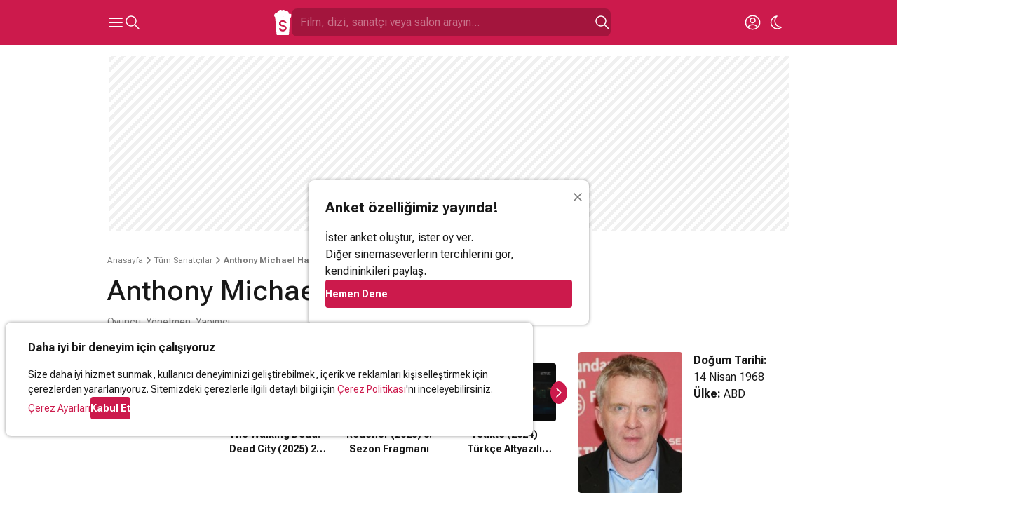

--- FILE ---
content_type: text/html; charset=utf-8
request_url: https://www.google.com/recaptcha/api2/aframe
body_size: 268
content:
<!DOCTYPE HTML><html><head><meta http-equiv="content-type" content="text/html; charset=UTF-8"></head><body><script nonce="SzC2l8pKeJv_7e4fDXMmRw">/** Anti-fraud and anti-abuse applications only. See google.com/recaptcha */ try{var clients={'sodar':'https://pagead2.googlesyndication.com/pagead/sodar?'};window.addEventListener("message",function(a){try{if(a.source===window.parent){var b=JSON.parse(a.data);var c=clients[b['id']];if(c){var d=document.createElement('img');d.src=c+b['params']+'&rc='+(localStorage.getItem("rc::a")?sessionStorage.getItem("rc::b"):"");window.document.body.appendChild(d);sessionStorage.setItem("rc::e",parseInt(sessionStorage.getItem("rc::e")||0)+1);localStorage.setItem("rc::h",'1769212918339');}}}catch(b){}});window.parent.postMessage("_grecaptcha_ready", "*");}catch(b){}</script></body></html>

--- FILE ---
content_type: application/javascript; charset=utf-8
request_url: https://fundingchoicesmessages.google.com/f/AGSKWxWGDbfSqwK_bsXg2SVYkcu18i3QPPp4xghKmtjXFCDH5-REiv5QRbkjuDlGKqptawWWstI_FVEJf7RxKBWhrpmwajA20xrt7BnNNksN9EpdQc6-vzyJAFbmx_1kIaCeo87Sb5XxowbHsWgMYseIa68x1r_buLwG8IuRWrk9RlsQngMtZnooewNpUlMv/_/ad_banner_/ad290x60_/ad_rectangle_/adobject./468-60-
body_size: -1288
content:
window['624eedcd-7dda-43b4-8914-df37bb2fd149'] = true;